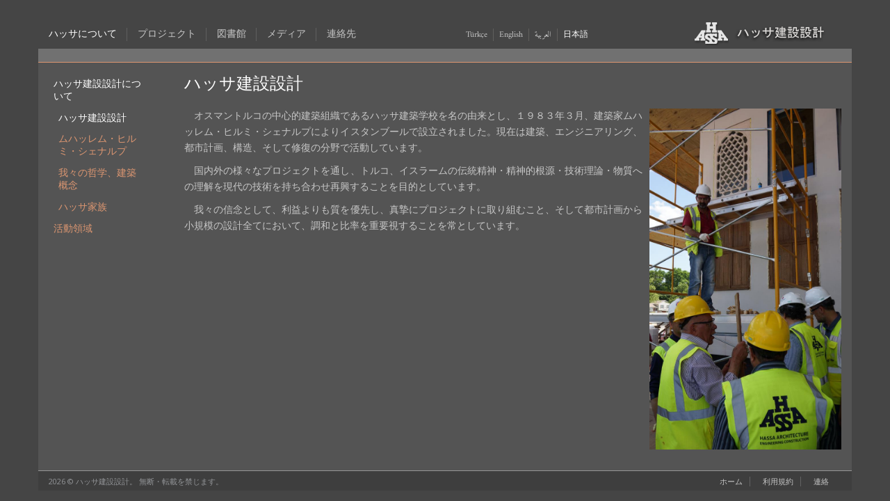

--- FILE ---
content_type: text/html; charset=utf-8
request_url: https://hassa.com/ja/hatusajian-she-she-ji
body_size: 6482
content:
<!DOCTYPE html>
<html lang="ja" dir="ltr">
<head>
  <meta http-equiv="Content-Type" content="text/html; charset=utf-8" />
<link rel="shortcut icon" href="https://hassa.com/sites/default/files/favicon.ico" type="image/vnd.microsoft.icon" />
<meta name="description" content="　オスマントルコの中心的建築組織であるハッサ建築学校を名の由来とし、１９８３年３月、建築家ムハッレム・ヒルミ・シェナルプによりイスタンブールで設立されました。現在は建築、エンジニアリング、都市計画、構造、そして修復の分野で活動しています。　国内外の様々なプロジェクトを通し、トルコ、イスラームの伝統精神・精神的根源・技術理論・物質への理解を現代の技術を持ち合わせ再興することを目的としています。　我々の信念として、利益よりも質を優先し、真摯にプロジェクトに取り組むこと、そして都市計画から小規模の設計全てにおいて、調和と比率を重要視することを常としています。" />
<meta name="generator" content="Drupal 7 (https://www.drupal.org)" />
<link rel="canonical" href="https://hassa.com/ja/hatusajian-she-she-ji" />
<link rel="shortlink" href="https://hassa.com/ja/node/536" />
  <title>ハッサ建設設計 | ハッサ建設設計</title>
  <link rel="preload" href="/sites/all/themes/hassa/fonts/raleway-thin-webfont.woff" as="font">
  <link rel="preload" href="/sites/all/themes/hassa/fonts/amiri-regular.woff" as="font">
  <link rel="preload" href="/sites/all/themes/hassa/fonts/896057129-DecoType-Thuluth.woff" as="font">
  <link type="text/css" rel="stylesheet" href="https://hassa.com/sites/default/files/css/css_xE-rWrJf-fncB6ztZfd2huxqgxu4WO-qwma6Xer30m4.css" media="all" />
<link type="text/css" rel="stylesheet" href="https://hassa.com/sites/default/files/css/css_o226EnTzXUZeEgjqG-wK_UxUom-KRjlgFfRgRdIUKlE.css" media="all" />
<link type="text/css" rel="stylesheet" href="https://hassa.com/sites/default/files/css/css_DA-jMiR0TdO29xBx283ePdMV99WyIhRamGLryJlafsA.css" media="all" />
<link type="text/css" rel="stylesheet" href="https://hassa.com/sites/default/files/css/css_LUscEG_4Wn5bMbo2aZq22SY83MyFl5GI_4oIxx6Hhi4.css" media="all" />
  <script type="text/javascript" src="https://hassa.com/sites/default/files/js/js_xvYJgU6LChHqbcSh4y1AvdXfD5QBIwT3GVGVUeuksbM.js"></script>
<script type="text/javascript" src="https://hassa.com/sites/default/files/js/js_Xk8TsyNfILciPNmQPp9sl88cjH71DQWyeHE0MB62KO4.js"></script>
<script type="text/javascript" src="https://hassa.com/sites/default/files/js/js_Vs_uQJLvEiruFrT1j-r9lvaukUugQb_ktYuGdjLSERk.js"></script>
<script type="text/javascript">
<!--//--><![CDATA[//><!--
(function(i,s,o,g,r,a,m){i["GoogleAnalyticsObject"]=r;i[r]=i[r]||function(){(i[r].q=i[r].q||[]).push(arguments)},i[r].l=1*new Date();a=s.createElement(o),m=s.getElementsByTagName(o)[0];a.async=1;a.src=g;m.parentNode.insertBefore(a,m)})(window,document,"script","https://www.google-analytics.com/analytics.js","ga");ga("create", "UA-109842069-1", {"cookieDomain":"auto"});ga("send", "pageview");
//--><!]]>
</script>
<script type="text/javascript" src="https://hassa.com/sites/default/files/js/js_G2SFKAq42rsqEK8eyMYoLG_ENdQ63n3ATKm9h2t6jPc.js"></script>
<script type="text/javascript" src="https://hassa.com/sites/default/files/js/js_PTEUwSigoK4XDQ8t7iP8sIOdcEAHjUJzcBk7EiPeQ5w.js"></script>
<script type="text/javascript">
<!--//--><![CDATA[//><!--
jQuery.extend(Drupal.settings, {"basePath":"\/","pathPrefix":"ja\/","ajaxPageState":{"theme":"hassa","theme_token":"nyjr0f6b7VDgUpdjNxztw-v1WkQScRARJ6E3dB16iXw","jquery_version":"1.10","js":{"sites\/all\/modules\/jquery_update\/replace\/jquery\/1.10\/jquery.min.js":1,"misc\/jquery.once.js":1,"misc\/drupal.js":1,"misc\/ajax.js":1,"sites\/all\/modules\/jquery_update\/js\/jquery_update.js":1,"public:\/\/languages\/ja_ep1NsbP66FrqAog9Xw9z_M5CHkCjPFhkf5L7oOWoO8s.js":1,"sites\/all\/libraries\/colorbox\/jquery.colorbox-min.js":1,"sites\/all\/modules\/colorbox\/js\/colorbox.js":1,"sites\/all\/modules\/colorbox\/js\/colorbox_load.js":1,"sites\/all\/modules\/colorbox\/js\/colorbox_inline.js":1,"sites\/all\/modules\/google_analytics\/googleanalytics.js":1,"0":1,"misc\/progress.js":1,"sites\/all\/modules\/colorbox_node\/colorbox_node.js":1,"sites\/all\/themes\/hassa\/js\/modernizr.js":1,"sites\/all\/themes\/hassa\/js\/bootstrap.min.js":1,"sites\/all\/themes\/hassa\/js\/jquery.maximage.js":1,"sites\/all\/themes\/hassa\/js\/jquery.cycle.js":1,"sites\/all\/themes\/hassa\/js\/custom.js":1,"sites\/all\/themes\/hassa\/js\/jquery.cookie.js":1,"sites\/all\/themes\/hassa\/js\/jquery.jplayer.min.js":1,"sites\/all\/themes\/hassa\/js\/jquery.wipetouch.js":1},"css":{"modules\/system\/system.base.css":1,"modules\/system\/system.menus.css":1,"modules\/system\/system.messages.css":1,"modules\/system\/system.theme.css":1,"sites\/all\/modules\/colorbox_node\/colorbox_node.css":1,"modules\/field\/theme\/field.css":1,"modules\/node\/node.css":1,"modules\/user\/user.css":1,"sites\/all\/modules\/views\/css\/views.css":1,"sites\/all\/modules\/media\/modules\/media_wysiwyg\/css\/media_wysiwyg.base.css":1,"sites\/all\/themes\/hassa\/css\/tabs.css":1,"sites\/all\/libraries\/colorbox\/example3\/colorbox.css":1,"sites\/all\/modules\/ctools\/css\/ctools.css":1,"modules\/locale\/locale.css":1,"sites\/all\/themes\/hassa\/css\/style.css":1,"sites\/all\/themes\/hassa\/css\/bootstrap.min.css":1,"sites\/all\/themes\/hassa\/css\/font-awesome.min.css":1}},"colorbox":{"opacity":"0.85","current":"{current} of {total}","previous":"\u00ab Prev","next":"Next \u00bb","close":"Close","maxWidth":"98%","maxHeight":"98%","fixed":true,"mobiledetect":false,"mobiledevicewidth":"480px","specificPagesDefaultValue":"admin*\nimagebrowser*\nimg_assist*\nimce*\nnode\/add\/*\nnode\/*\/edit\nprint\/*\nprintpdf\/*\nsystem\/ajax\nsystem\/ajax\/*"},"better_exposed_filters":{"views":{"front_slider":{"displays":{"block":{"filters":[]}}},"front_page":{"displays":{"block_1":{"filters":[]}}}}},"googleanalytics":{"trackOutbound":1,"trackMailto":1,"trackDownload":1,"trackDownloadExtensions":"7z|aac|arc|arj|asf|asx|avi|bin|csv|doc(x|m)?|dot(x|m)?|exe|flv|gif|gz|gzip|hqx|jar|jpe?g|js|mp(2|3|4|e?g)|mov(ie)?|msi|msp|pdf|phps|png|ppt(x|m)?|pot(x|m)?|pps(x|m)?|ppam|sld(x|m)?|thmx|qtm?|ra(m|r)?|sea|sit|tar|tgz|torrent|txt|wav|wma|wmv|wpd|xls(x|m|b)?|xlt(x|m)|xlam|xml|z|zip","trackColorbox":1},"colorbox_node":{"width":"100%","height":"600px"}});
//--><!]]>
</script>
  <meta name="viewport" content="width=device-width, initial-scale=1.0, maximum-scale=1.0, user-scalable=0" />

  <!-- SCM Music Player http://scmplayer.net -->
  <!-- SCM Music Player http://scmplayer.net
<script type="text/javascript" src="http://scmplayer.net/script.js"
data-config="{'skin':'http://static.tumblr.com/su8juwr/iJCn5wj3m/miniskint.css','volume':50,'autoplay':true,'shuffle':false,'repeat':1,'placement':'bottom','showplaylist':false,'playlist':[{'title':'音','url':'http://www.hassa.com/sites/default/files/music/hassa.mp3'}]}" ></script>
 SCM Music Player script end -->
 <!-- SCM Music Player http://scmplayer.co -->
 <!-- SCM Music Player script end -->
 <!-- SCM Music Player script end -->


  

  <!-- Yandex.Metrika counter -->
  <script type="text/javascript" defer async>
      (function (d, w, c) {
          (w[c] = w[c] || []).push(function() {
              try {
                  w.yaCounter37471320 = new Ya.Metrika({
                      id:37471320,
                      clickmap:true,
                      trackLinks:true,
                      accurateTrackBounce:true
                  });
              } catch(e) { }
          });

          var n = d.getElementsByTagName("script")[0],
              s = d.createElement("script"),
              f = function () { n.parentNode.insertBefore(s, n); };
          s.type = "text/javascript";
          s.async = true;
          s.src = "https://mc.yandex.ru/metrika/watch.js";

          if (w.opera == "[object Opera]") {
              d.addEventListener("DOMContentLoaded", f, false);
          } else { f(); }
      })(document, window, "yandex_metrika_callbacks");
  </script>
  <noscript><div><img src="https://mc.yandex.ru/watch/37471320" style="position:absolute; left:-9999px;" alt="" /></div></noscript>
  <!-- /Yandex.Metrika counter -->
  <meta name="designer" content="DRUPART - drupart.com.tr" />
</head>
<body class="html not-front not-logged-in one-sidebar sidebar-first page-node page-node- page-node-536 node-type-page i18n-ja role-anonymous-user with-subnav page-hatusajian-she-she-ji section-hatusajian-she-she-ji" >
    <div id="pagemask"></div>
<div id="page" class="page with-navigation">

  <!-- ______________________ HEADER _______________________ -->

<header id="header">
  <div class="container">
	  <div class="col-md-6">
	    	      <nav id="navigation" class="menu with-primary">
               <div class="collapse navbar-collapse mobile_hidden" >
	        		<ul id="primary" class="links clearfix main-menu"><li class="menu-1708 active-trail first active"><a href="/ja/hatusajian-she-she-ji" class="active-trail active">ハッサについて</a></li>
<li class="menu-2239"><a href="/ja/projeler?type=All" title="">プロジェクト</a></li>
<li class="menu-3052"><a href="/ja/kirkambar/yazilar?type=All" title="">図書館</a></li>
<li class="menu-2925"><a href="/ja/bilgi/haberler?type=All" title="">メディア</a></li>
<li class="menu-1971 last"><a href="/ja/metusezihuomu">連絡先</a></li>
</ul>              </div>
	      </nav> <!-- /navigation -->
	    	  </div>
	  <div class="col-md-6">
	  	<div class="col-md-6 col-sm-6">
		  	<button type="button" class="navbar-toggle" data-toggle="collapse" data-target="#myNavbar">
		  	        <span class="sr-only">Toggle navigation</span>
		  	        <span class="icon-bar"></span>
		  	        <span class="icon-bar"></span>
		  	        <span class="icon-bar"></span>
		  	</button>
	  	    	  	      <div id="header-region">
	  	          <div class="region region-header">
    <div id="block-locale-language" class="block block-locale block-odd first last clearfix">
  <div class="block-inner">

            

    <div class="content" >
      <ul class="language-switcher-locale-url"><li class="tr first"><a href="/tr/hakkimizda" class="language-link" xml:lang="tr" title="Hakkımızda">Türkçe</a></li>
<li class="en"><a href="/en/about-us" class="language-link" xml:lang="en" title="About Us">English</a></li>
<li class="ar"><a href="/ar/mn-nhn" class="language-link" xml:lang="ar" title="من نحن">العربية</a></li>
<li class="ja last active"><a href="/ja/hatusajian-she-she-ji" class="language-link active" xml:lang="ja" title="ハッサ建設設計">日本語</a></li>
</ul>    </div>

  </div>
</div> <!-- /block-inner /block -->  </div>
	  	      </div>
	  	    	  		
	  	</div>
	  	<div class="col-md-6 col-sm-6">
	  			  		  <a href="/ja" title="ホーム" rel="home" id="logo">
	  		    <img src="https://hassa.com/sites/default/files/140609_hassa_logo_japonca_1.png" alt="ホーム"/>
	  		  </a>
	  			  		<div class="collapse navbar-collapse desktop_hidden" id="myNavbar">
	  			<ul id="primary" class="links clearfix main-menu"><li class="menu-1708 active-trail first active"><a href="/ja/hatusajian-she-she-ji" class="active-trail active">ハッサについて</a></li>
<li class="menu-2239"><a href="/ja/projeler?type=All" title="">プロジェクト</a></li>
<li class="menu-3052"><a href="/ja/kirkambar/yazilar?type=All" title="">図書館</a></li>
<li class="menu-2925"><a href="/ja/bilgi/haberler?type=All" title="">メディア</a></li>
<li class="menu-1971 last"><a href="/ja/metusezihuomu">連絡先</a></li>
</ul>	  		 </div>
	  	</div>
	  </div>
	 </div>
 </header> <!-- /header --> 
<div class="container">
  	<div class='main_content'>
  		<div class='main_content_header'>
	  		  <div id="site-slogan"></div>
  		</div>
  		<div class="main_content_m">
  		
	  		<div id="main" class="clearfix">
	  		
	  			
	  					  			<div class="col-md-2 col-sm-3 col-xs-12">
		  			      <aside id="sidebar-first" class="column sidebar first">
                              <button type="button" class="navbar-toggle collapsed" data-toggle="collapse" data-target="#myNavbar2" aria-expanded="false">
						             <span class="sr-only">Toggle navigation</span>
						             
						             <span class="fa fa-list"></span>
						            
						     </button>
                              <div class="navbar-collapse collapse" id="myNavbar2" aria-expanded="false" style="height: 1px;">
		  			          <div class="region region-sidebar-first">
    <div id="block-menu_block-1" class="block block-menu-block block-odd first last clearfix">
  <div class="block-inner">

            

    <div class="content" >
      <div class="menu-block-wrapper menu-block-1 menu-name-main-menu parent-mlid-0 menu-level-2">
  <ul class="menu"><li class="first expanded active-trail active menu-mlid-2087 id- mid-2087"><a href="/ja/hatusajian-she-she-ji" title="" class="active-trail active">ハッサ建設設計について</a><ul class="menu"><li class="first leaf active menu-mlid-2089 id- mid-2089"><a href="/ja/hatusajian-she-she-ji" title="" class="active">ハッサ建設設計</a></li>
<li class="leaf menu-mlid-2090 id- mid-2090"><a href="/ja/muharemuhirumisienarupu">ムハッレム・ヒルミ・シェナルプ</a></li>
<li class="leaf menu-mlid-2091 id- mid-2091"><a href="/ja/wo-nozhe-xue-jian-zhu-gai-nian">我々の哲学、建築概念</a></li>
<li class="last leaf menu-mlid-2092 id- mid-2092"><a href="/ja/hatusajia-zu">ハッサ家族</a></li>
</ul></li>
<li class="last collapsed menu-mlid-2088 id- mid-2088"><a href="/ja/jian-zhu">活動領域</a></li>
</ul></div>
    </div>

  </div>
</div> <!-- /block-inner /block -->  </div>
                              </div>
		  			      </aside>
		  			 </div>
	  			 <!-- /sidebar-first -->
	  			<div class='col-md-10 col-sm-9 col-xs-12'>
		  		    <section id="content">
		  		
		  		        		  		          <div id="content-header">
		  		
		  		
		  		            		  		
		  		            		  		
		  		            		  		              <h1 class="title">ハッサ建設設計</h1>
		  		            		  		
		  		            		  		            		  		            		  		
		  		            		  		              <div class="tabs"></div>
		  		            		  		
		  		            		  		
		  		          </div> <!-- /#content-header -->
		  		        		  		
		  		        <div id="content-area">
		  		            <div class="region region-content">
    <div id="block-system-main" class="block block-system block-odd first last clearfix">
  <div class="block-inner">

            

    <div class="content" >
      <article id="node-536" class="node node-page node-odd">

  
  <div class="content">
    <div class="field field-name-body field-type-text-with-summary field-label-hidden"><div class="field-items"><div class="field-item even"><p><img src="/sites/default/files/pictures/dsc04269.jpg" alt="Hassa Mimarlık" title="Hassa Mimarlık" class="icerik_resim_right_desktop" /></p><p class="Normal1">　オスマントルコの中心的建築組織であるハッサ建築学校を名の由来とし、１９８３年３月、建築家ムハッレム・ヒルミ・シェナルプによりイスタンブールで設立されました。現在は建築、エンジニアリング、都市計画、構造、そして修復の分野で活動しています。</p><p class="Normal1"><span style="line-height: 1.538em;">　国内外の様々なプロジェクトを通し、トルコ、イスラームの伝統精神・精神的根源・技術理論・物質への理解を現代の技術を持ち合わせ再興することを目的としています。</span></p><p class="Normal1">　我々の信念として、利益よりも質を優先し、真摯にプロジェクトに取り組むこと、そして都市計画から小規模の設計全てにおいて、調和と比率を重要視することを常としています。</p></div></div></div>  </div> <!-- /content -->

  
      <div class="links">
          </div> <!-- /links -->
  
  </article> <!-- /article #node -->    </div>

  </div>
</div> <!-- /block-inner /block -->  </div>
		  		        </div>
		  		
		  		        		  		
		  		    </section> <!-- /content-inner /content -->
	  		    </div>
	  		     <!-- /sidebar-second -->
	  		
	  		  </div>
  		
  		
  		
  		</div>
  		<div class="main_content_footer">
  			<div class="col-md-6">
  					2026 © ハッサ建設設計。 無断・転載を禁じます。  			</div>
  			<div class="col-md-6">
  					  					  			<div id="footer-menu-region">
		  				  <div class="region region-footer-menu">
    <div id="block-menu-menu-footer-menu" class="block block-menu block-odd first last clearfix">
  <div class="block-inner">

            

    <div class="content" >
      <ul class="menu"><li class="first leaf id- mid-1806"><a href="/ja" title="">ホーム</a></li>
<li class="leaf id- mid-1807"><a href="/ja/node/372" title="">利用規約</a></li>
<li class="last leaf id- mid-1808"><a href="/ja/metusezihuomu" title="">連絡</a></li>
</ul>    </div>

  </div>
</div> <!-- /block-inner /block -->  </div>
		  			</div>
	  			  			
  			</div>
  			
  		</div>
  		
  	
  	</div>  
  
  </div>
  
</div> <!-- /page -->  </body>
</html>


--- FILE ---
content_type: text/plain
request_url: https://www.google-analytics.com/j/collect?v=1&_v=j102&a=909967245&t=pageview&_s=1&dl=https%3A%2F%2Fhassa.com%2Fja%2Fhatusajian-she-she-ji&ul=en-us%40posix&dt=%E3%83%8F%E3%83%83%E3%82%B5%E5%BB%BA%E8%A8%AD%E8%A8%AD%E8%A8%88%20%7C%20%E3%83%8F%E3%83%83%E3%82%B5%E5%BB%BA%E8%A8%AD%E8%A8%AD%E8%A8%88&sr=1280x720&vp=1280x720&_u=IEBAAEABAAAAACAAI~&jid=66187529&gjid=1159784417&cid=1160596090.1769016781&tid=UA-109842069-1&_gid=901721332.1769016781&_r=1&_slc=1&z=984104784
body_size: -449
content:
2,cG-RM72692BPB